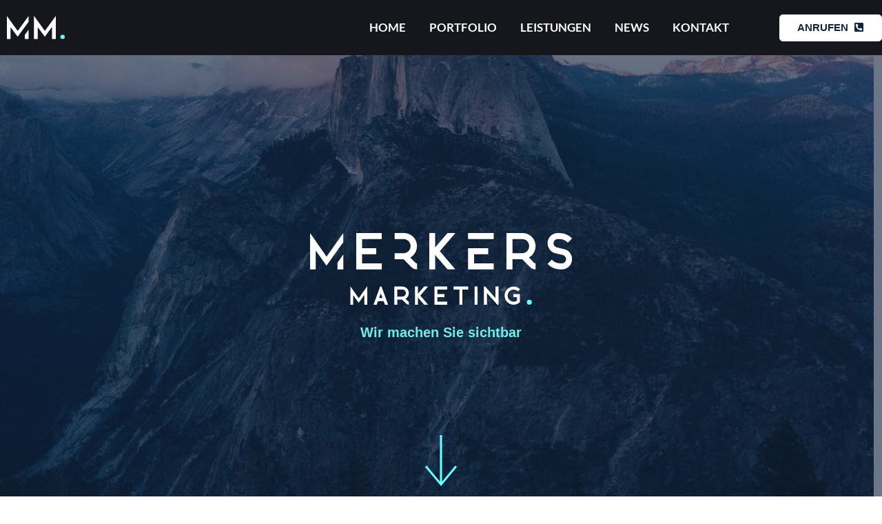

--- FILE ---
content_type: image/svg+xml
request_url: https://merkers-marketing.de/wp-content/uploads/2021/06/Merkers_Marketing_Logo_LY4-02-2.svg
body_size: 1655
content:
<svg xmlns="http://www.w3.org/2000/svg" id="Ebene_1" data-name="Ebene 1" viewBox="0 0 895.89 242.54"><defs><style>.cls-1{fill:#fff;}.cls-2{fill:#6ff;}</style></defs><path class="cls-1" d="M158,122.88a.31.31,0,0,1-.31-.31V.33A.31.31,0,0,1,158,0h87a.31.31,0,0,1,.32.31V20a.32.32,0,0,1-.32.32H178v31h48.15a.32.32,0,0,1,.32.32v7.91a.34.34,0,0,1-.07.19v3.47a.28.28,0,0,1,.07.17v7.91a.31.31,0,0,1-.32.31H178v31h67a.32.32,0,0,1,.32.32v19.66a.31.31,0,0,1-.32.31Z"></path><path class="cls-1" d="M408,122.88a.31.31,0,0,1-.32-.31V.33A.31.31,0,0,1,408,0H427.6a.31.31,0,0,1,.31.31V48.41L469.81.14A.28.28,0,0,1,470,0h26.11a.31.31,0,0,1,.29.18.3.3,0,0,1-.05.34l-52.8,60.88,52.8,60.88a.29.29,0,0,1,.05.33.31.31,0,0,1-.29.19h-7.87a.28.28,0,0,1-.16.06H473.06a.47.47,0,0,1-.2-.06H470a.28.28,0,0,1-.23-.12l-41.9-48.27v48.14a.31.31,0,0,1-.31.31Z"></path><path class="cls-1" d="M691.71,122.87H672.07a.32.32,0,0,1-.32-.32V.32a.31.31,0,0,1,.32-.31h54.8a44.21,44.21,0,0,1,21.49,82.88L766,100.62a7.19,7.19,0,0,0,4.86,2,.32.32,0,0,1,.32.32v19.64a.31.31,0,0,1-.32.32,27,27,0,0,1-19.17-7.94.29.29,0,0,1-.08-.14L727.28,90.45a7.19,7.19,0,0,0-4.87-2H692v34.1a.31.31,0,0,1-.32.31ZM692,68.18h34.85a24,24,0,0,0,0-47.91H692Z"></path><path class="cls-1" d="M812.32,104.66a.33.33,0,0,1,.09-.23l10.68-10.67,3.2-3.27a.39.39,0,0,1,.22-.09.36.36,0,0,1,.22.09A41.13,41.13,0,0,0,856,102.59h5.21a14.34,14.34,0,0,0,3.44-28.26l-25.61-6A34.6,34.6,0,0,1,847,0h5.46A61,61,0,0,1,895.8,18a.33.33,0,0,1,.09.22.43.43,0,0,1-.09.23L884,30.24l-2.07,2.14a.24.24,0,0,1-.22.09.31.31,0,0,1-.22-.09,41.15,41.15,0,0,0-29.29-12.09H847a14.33,14.33,0,0,0-3.44,28.26l25.62,6a34.64,34.64,0,0,1-7.92,68.37h-5.46a60.84,60.84,0,0,1-43.35-18A.32.32,0,0,1,812.32,104.66Z"></path><path class="cls-1" d="M365.26,102.59a7.18,7.18,0,0,1-4.87-2L342.8,82.89A44.21,44.21,0,0,0,321.31,0H289.37V20.27h32a24,24,0,0,1,0,47.91h-32V88.47h27.49a7.18,7.18,0,0,1,4.86,2L346,114.79a.42.42,0,0,0,.09.14,27,27,0,0,0,19.18,7.94.32.32,0,0,0,.32-.32V102.91A.32.32,0,0,0,365.26,102.59Z"></path><path class="cls-1" d="M560.65,20.33v0h67A.32.32,0,0,0,628,20V.33a.31.31,0,0,0-.32-.31h-87a.31.31,0,0,0-.31.31v20Z"></path><path class="cls-1" d="M627.63,102.59h-67v-31H608.8a.31.31,0,0,0,.32-.31V63.36a.28.28,0,0,0-.07-.17V59.72a.34.34,0,0,0,.07-.19V51.62a.31.31,0,0,0-.14-.25H540.31v71.2a.31.31,0,0,0,.31.31h87a.31.31,0,0,0,.32-.31V102.91A.32.32,0,0,0,627.63,102.59Z"></path><polygon class="cls-1" points="113.48 30.72 113.48 0.03 56.3 79.69 0 0.03 0 122.88 19.25 122.88 19.25 59.68 56.16 110.54 113.48 30.72"></polygon><polygon class="cls-1" points="93.78 100.31 93.78 122.88 113.48 122.88 113.48 72.78 93.78 100.31"></polygon><path class="cls-1" d="M298.06,242.53h-9.81a.15.15,0,0,1-.16-.16V181.25a.15.15,0,0,1,.16-.15h27.4a22.11,22.11,0,0,1,10.74,41.44l8.8,8.86a3.57,3.57,0,0,0,2.43,1,.15.15,0,0,1,.16.16v9.82a.15.15,0,0,1-.16.16,13.45,13.45,0,0,1-9.59-4,.07.07,0,0,1,0-.07l-12.13-12.16a3.59,3.59,0,0,0-2.44-1H298.23v17a.17.17,0,0,1-.17.17Zm.18-27.35h17.41a12,12,0,0,0,0-24H298.24Z"></path><path class="cls-1" d="M359,242.54a.17.17,0,0,1-.16-.17V181.26a.16.16,0,0,1,.16-.16h9.83a.16.16,0,0,1,.15.16v24l20.94-24.13a.15.15,0,0,1,.13-.07h13.05a.13.13,0,0,1,.14.1.14.14,0,0,1,0,.16l-26.4,30.44,26.4,30.44a.15.15,0,0,1,0,.17.15.15,0,0,1-.14.09h-3.93a.15.15,0,0,1-.09,0h-7.53a.15.15,0,0,1-.09,0H390a.2.2,0,0,1-.13-.06L369,218.31v24.06a.17.17,0,0,1-.15.17Z"></path><path class="cls-1" d="M425.31,242.54a.16.16,0,0,1-.16-.17V181.26a.16.16,0,0,1,.16-.16h43.5a.16.16,0,0,1,.16.16v9.81a.16.16,0,0,1-.16.17H435.32v15.5H459.4a.15.15,0,0,1,.15.16v4a.16.16,0,0,1,0,.09v1.73a.16.16,0,0,1,0,.09v4a.15.15,0,0,1-.15.15H435.32v15.51h33.49a.15.15,0,0,1,.16.16v9.82a.17.17,0,0,1-.16.17Z"></path><path class="cls-1" d="M491,191.24a.16.16,0,0,1-.15-.17v-9.81a.16.16,0,0,1,.15-.16H540.4a.17.17,0,0,1,.17.16v9.81a.17.17,0,0,1-.17.17H520.78v51.13a.16.16,0,0,1-.15.17H510.8a.17.17,0,0,1-.15-.17V191.24Z"></path><path class="cls-1" d="M562.63,242.54a.17.17,0,0,1-.16-.17V181.26a.16.16,0,0,1,.16-.16h9.81a.16.16,0,0,1,.17.16v61.11a.17.17,0,0,1-.17.17Z"></path><path class="cls-1" d="M681.49,197.24a20.57,20.57,0,0,0,26.17,31.51V216.87H695.57a.14.14,0,0,1-.15-.15V206.9a.15.15,0,0,1,.15-.16h22.07a.16.16,0,0,1,.16.16v26.52a.11.11,0,0,1-.06.11,30.45,30.45,0,0,1-4,3.35,20.33,20.33,0,0,1-1.92,1.26,27.3,27.3,0,0,1-4,2,30.72,30.72,0,1,1,9.87-50.07.16.16,0,0,1,.06.12.14.14,0,0,1-.06.11l-6.93,6.93a.14.14,0,0,1-.22,0A20.66,20.66,0,0,0,681.49,197.24Z"></path><path class="cls-2" d="M758.19,234.2a8.34,8.34,0,1,1-8.34-8.33A8.35,8.35,0,0,1,758.19,234.2Z"></path><polygon class="cls-1" points="166.28 220.62 137.7 180.19 137.7 242.53 147.47 242.53 147.47 210.46 166.21 236.27 185.3 209.58 185.3 242.53 195.3 242.53 195.3 180.19 166.28 220.62"></polygon><path class="cls-1" d="M217,242.46a.23.23,0,0,1,0-.14l22.61-61.12a.14.14,0,0,1,.14-.1H244a.17.17,0,0,1,.16.1l1,2.77,2.14,5.67,19.46,52.68a.16.16,0,0,1,0,.15.21.21,0,0,1-.12.07H256.13a.19.19,0,0,1-.15-.11l-4.48-12.17H232.32l-4.51,12.17a.17.17,0,0,1-.15.11H217.17A.18.18,0,0,1,217,242.46Zm19-22.35h11.67l-5.83-15.78Z"></path><path class="cls-1" d="M594.74,242.5a.16.16,0,0,1-.16-.16V181.23a.15.15,0,0,1,.16-.16h4a.16.16,0,0,1,.11.05l5.87,6.56,29.42,32.9V181.22a.16.16,0,0,1,.17-.16h1a.09.09,0,0,1,.07,0h7.55a.12.12,0,0,1,.09,0h1.18a.15.15,0,0,1,.16.16v61.11a.15.15,0,0,1-.16.16h-2.23l-1.71,0h0s-.08,0-.11-.07l-5.91-6.59L604.73,203v39.39a.17.17,0,0,1-.17.16Z"></path></svg>

--- FILE ---
content_type: image/svg+xml
request_url: https://merkers-marketing.de/wp-content/uploads/2021/06/Merkers_Marketing_Logo_LY4-01-2.svg
body_size: 73
content:
<svg xmlns="http://www.w3.org/2000/svg" id="Ebene_1" data-name="Ebene 1" viewBox="0 0 489.74 200.05"><defs><style>.cls-1{fill:#6ff;}.cls-2{fill:#fff;}</style></defs><path class="cls-1" d="M489.74,181.42a18.56,18.56,0,1,1-18.56-18.56A18.59,18.59,0,0,1,489.74,181.42Z"></path><polygon class="cls-2" points="321.17 129.72 229.49 0 229.49 200.05 260.84 200.05 260.84 97.14 320.95 179.95 382.2 94.3 382.2 200.05 414.29 200.05 414.29 0 321.17 129.72"></polygon><polygon class="cls-2" points="183.97 50.64 183.97 0.89 91.27 130.04 0 0.89 0 200.05 31.21 200.05 31.21 97.59 91.05 180.04 183.97 50.64"></polygon><polygon class="cls-2" points="152.03 163.46 152.03 200.05 183.97 200.05 183.97 118.82 152.03 163.46"></polygon></svg>